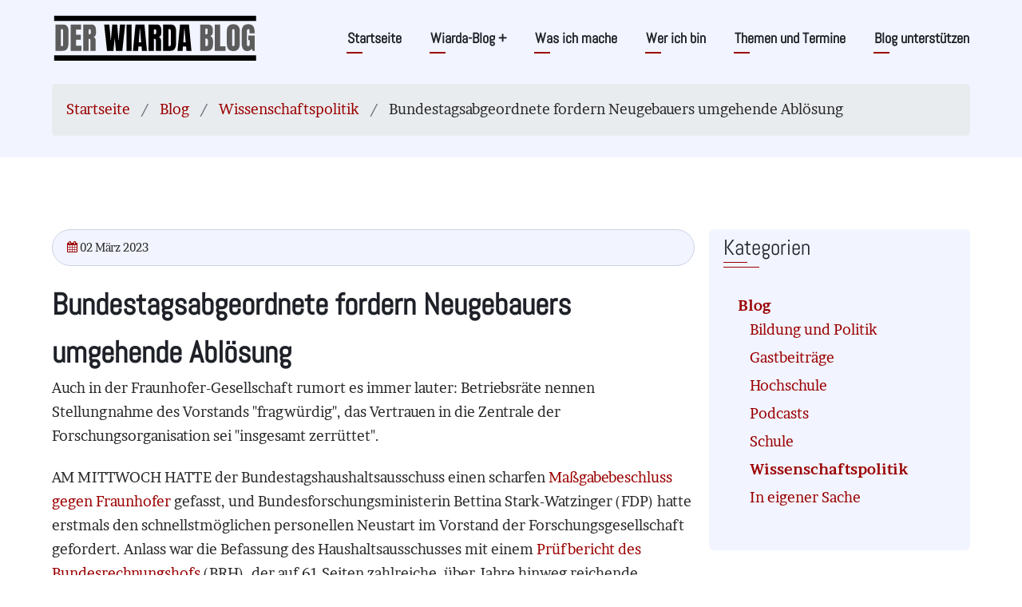

--- FILE ---
content_type: text/html; charset=UTF-8
request_url: https://www.jmwiarda.de/https-www.jmwiarda.de-2023-03-02-bundestagsabgeordnete-fordern-neugebauers-umgehende-abloesung/
body_size: 21085
content:

<!DOCTYPE html>
<html lang="de" dir="ltr" prefix="og: https://ogp.me/ns#">
  <head>
    <meta charset="utf-8" />
<meta name="description" content="Bundestagsabgeordnete fordern Neugebauers umgehende Ablösung" />
<link rel="canonical" href="https://www.jmwiarda.de/https-www.jmwiarda.de-2023-03-02-bundestagsabgeordnete-fordern-neugebauers-umgehende-abloesung" />
<meta name="twitter:card" content="summary_large_image" />
<meta name="twitter:image:alt" content="allgemeines Artikelbild - Der Wiarda Blog" />
<meta name="twitter:image" content="https://www.jmwiarda.de/sites/default/files/2025-01/default_blogpost_img.png" />
<meta name="Generator" content="Drupal 10 (https://www.drupal.org)" />
<meta name="MobileOptimized" content="width" />
<meta name="HandheldFriendly" content="true" />
<meta name="viewport" content="width=device-width, initial-scale=1.0" />

    <title>Bundestagsabgeordnete fordern Neugebauers umgehende Ablösung</title>
    <link rel="stylesheet" media="all" href="/sites/default/files/css/css_hQTgbTIaXRaDML-S29yHyqoyKyiyzm1fqE1cWgiOcVc.css?delta=0&amp;language=de&amp;theme=wiardablog&amp;include=[base64]" />
<link rel="stylesheet" media="all" href="/sites/default/files/css/css_7LtPU7ehQqlYpPNnfaw1s8HvgQWSh4B2snXsh30L-w0.css?delta=1&amp;language=de&amp;theme=wiardablog&amp;include=[base64]" />

    <script src="/libraries/klaro/dist/klaro-no-translations-no-css.js?t9j8p2" defer id="klaro-js"></script>

    <!-- favicon start-->
    <link rel="apple-touch-icon" sizes="57x57" href="/themes/wiardablog/images/favicon/apple-icon-57x57.png">
    <link rel="apple-touch-icon" sizes="60x60" href="/themes/wiardablog/images/favicon/apple-icon-60x60.png">
    <link rel="apple-touch-icon" sizes="72x72" href="/themes/wiardablog/images/favicon/apple-icon-72x72.png">
    <link rel="apple-touch-icon" sizes="76x76" href="/themes/wiardablog/images/favicon/apple-icon-76x76.png">
    <link rel="apple-touch-icon" sizes="114x114" href="/themes/wiardablog/images/favicon/apple-icon-114x114.png">
    <link rel="apple-touch-icon" sizes="120x120" href="/themes/wiardablog/images/favicon/apple-icon-120x120.png">
    <link rel="apple-touch-icon" sizes="144x144" href="/themes/wiardablog/images/favicon/apple-icon-144x144.png">
    <link rel="apple-touch-icon" sizes="152x152" href="/themes/wiardablog/images/favicon/apple-icon-152x152.png">
    <link rel="apple-touch-icon" sizes="180x180" href="/themes/wiardablog/images/favicon/apple-icon-180x180.png">
    <link rel="icon" type="image/png" sizes="192x192"  href="/themes/wiardablog/images/favicon/android-icon-192x192.png">
    <link rel="icon" type="image/png" sizes="32x32" href="/themes/wiardablog/images/favicon/favicon-32x32.png">
    <link rel="icon" type="image/png" sizes="96x96" href="/themes/wiardablog/images/favicon/favicon-96x96.png">
    <link rel="icon" type="image/png" sizes="16x16" href="/themes/wiardablog/images/favicon/favicon-16x16.png">
    <link rel="manifest" href="/themes/wiardablog/images/favicon/manifest.json">
    <meta name="msapplication-TileColor" content="#ffffff">
    <meta name="msapplication-TileImage" content="/themes/wiardablog/images/favicon/ms-icon-144x144.png">
    <meta name="theme-color" content="#ffffff">
    <meta name="robots" content="index, follow, archive"/>
    <meta name="google-site-verification" content="8_GTi7Fh0iHB7HY0MfSm6mQlxorhU13u3j5d54_pbX0"/>
    <!-- favicon /end -->
<!-- Copyright (c) 2000-2025 etracker GmbH. All rights reserved. No reproduction, publication or modification allowed without permission. -->
<!-- etracker code 6.0 -->
<script type="text/javascript">
// var et_pagename = "";
// var et_areas = "";
var et_proxy_redirect = "\/\/zahlenbitte.jmwiarda.de";
</script>
<script id="_etLoader" type="text/javascript" charset="UTF-8" data-block-cookies="true" data-secure-code="Osxjgg" src="//zahlenbitte.jmwiarda.de/code/e.js" async></script>
<!-- etracker code 6.0 end -->

  </head>
  <body class="site-page path-node page-type-blogpost one-sidebar sidebar-right user-guest">

        <a href="#main-content" class="visually-hidden focusable">
      Direkt zum Inhalt
    </a>
    
      <div class="dialog-off-canvas-main-canvas" data-off-canvas-main-canvas>
    <header class="header-top header">
  <div class="container">
  <div class="header-main">
          <div class="site-brand">
          <div class="block-region region-site-branding">
    <div id="block-wiardablog-branding" class="block">
  
    
  <div class="block-content">
  <div class="site-branding">
  		<div class="site-logo">
         <a href="/" title="Startseite" rel="home">
            <img src="/themes/wiardablog/images/logo.svg" alt="Startseite" />
         </a>
	 </div>
     </div>
  </div>
</div> <!--/.block-content -->

  </div>

      </div> <!--/.site-branding -->
              <div class="header-main-right">
                  <div class="mobile-menu"><i class="icon-menu"></i></div>           <div class="primary-menu-wrapper">
            <div class="menu-wrap">
              <div class="close-mobile-menu">x</div>
                <div class="block-region region-primary-menu">
    <nav role="navigation" aria-labelledby="block-wiardablog-main-menu-menu" id="block-wiardablog-main-menu" class="block block-menu">
            
  <h2 class="visually-hidden block-title" id="block-wiardablog-main-menu-menu">Hauptnavigation</h2>
  

        
              <ul class="main-menu">
                            <li class="main-menu-item">
        <a href="/home" data-drupal-link-system-path="node/2002">Startseite</a>
                  </li>
                        <li  class="main-menu-item expanded">
        <a href="/blog">Wiarda-Blog <span class="dropdown-arrow">+</span></a>
                                  <ul class="submenu">
                            <li class="main-menu-item">
        <a href="/blog/Bildung-und-Politik" data-drupal-link-system-path="node/5209">Bildung und Politik</a>
                  </li>
                        <li class="main-menu-item">
        <a href="/blog/Gastbeitraege" data-drupal-link-system-path="node/5210">Gastbeiträge</a>
                  </li>
                        <li class="main-menu-item">
        <a href="/blog/Hochschule" data-drupal-link-system-path="node/5211">Hochschule</a>
                  </li>
                        <li class="main-menu-item">
        <a href="/blog/Podcasts" data-drupal-link-system-path="node/5212">Podcasts</a>
                  </li>
                        <li class="main-menu-item">
        <a href="/blog/Schule" data-drupal-link-system-path="node/5213">Schule</a>
                  </li>
                        <li class="main-menu-item">
        <a href="/blog/Wissenschaftspolitik" data-drupal-link-system-path="node/5215">Wissenschaftspolitik</a>
                  </li>
                        <li class="main-menu-item">
        <a href="/blog/In-eigener-Sache" data-drupal-link-system-path="node/5208">In eigener Sache</a>
                  </li>
        </ul>
  
            </li>
                        <li class="main-menu-item">
        <a href="/was-ich-mache" data-drupal-link-system-path="node/5218">Was ich mache</a>
                  </li>
                        <li class="main-menu-item">
        <a href="/wer-ich-bin" data-drupal-link-system-path="node/5217">Wer ich bin</a>
                  </li>
                        <li class="main-menu-item">
        <a href="/themen-und-termine" data-drupal-link-system-path="node/5301">Themen und Termine</a>
                  </li>
                        <li class="main-menu-item">
        <a href="/blog/2025/09/24/bitte-unterstuetzen-sie-jetzt-den-wiarda-blog" data-drupal-link-system-path="node/2839">Blog unterstützen</a>
                  </li>
        </ul>
  


  </nav>

  </div>

            </div> <!-- /.menu-wrap -->
          </div> <!-- /.primary-menu-wrapper -->
                              </div> <!-- /.header-right -->
      </div><!-- /header-main -->
  </div><!-- /container -->
</header>
  <header class="header">
  <section id="page-header">
    <div class="container">
      <div class="page-header">
          <div class="block-region region-page-header">
    <div id="block-wiardablog-breadcrumbs" class="block">
  
    
  <div class="block-content">
        <nav class="breadcrumb clear" role="navigation" aria-labelledby="system-breadcrumb">
    <ol class="breadcrumb-items">
          <li class="breadcrumb-item">
                  <a href="/">Startseite</a>
              </li>
          <li class="breadcrumb-item">
                  <a href="/blog">Blog</a>
              </li>
          <li class="breadcrumb-item">
                  <a href="/blog/Wissenschaftspolitik">Wissenschaftspolitik</a>
              </li>
          <li class="breadcrumb-item">
                  Bundestagsabgeordnete fordern Neugebauers umgehende Ablösung
              </li>
        </ol>
  </nav>

    </div>
</div> <!--/.block-content -->

  </div>

      </div>
    </div><!-- /.container -->
  </section>
</header>
<!-- Start: highlighted -->
	<div class="highlighted block-section clear">
		<aside class="container clear" role="complementary">
			  <div class="block-region region-highlighted">
    <div data-drupal-messages-fallback class="hidden"></div>

  </div>

		</aside>
	</div>
<!-- End: highlighted -->
<div id="main-wrapper" class="main-wrapper">
  <div class="container">
  <div class="main-container">
    <main id="main" class="page-content">
      <a id="main-content" tabindex="-1"></a>            <div class="node-content">
          <div class="block-region region-content">
    <div id="block-wiardablog-content" class="block">
  
    
  <div class="block-content">
      <article class="node node-promoted node-view-mode-full">

  

  <header class="node-header">
        <div class="node-submitted-details">
                                    
      <div><i class="icon-calendar"></i> 02 März 2023</div>            
    </div>
  </header>
  <div class="node-content">
              
            <div class="field field--name-field-simple-content-html field--type-text-long field--label-hidden field-item"><h1 class="main-title">Bundestagsabgeordnete fordern Neugebauers umgehende Ablösung</h1>
<p class="intro-text">Auch in der Fraunhofer-Gesellschaft rumort es immer lauter: Betriebsräte nennen Stellungnahme des Vorstands "fragwürdig", das Vertrauen in die Zentrale der Forschungsorganisation sei "insgesamt zerrüttet".</p>


<p>AM MITTWOCH HATTE der Bundestagshaushaltsausschuss einen scharfen <a href="/2023/03/01/fraunhofer-haushaltsausschuss-setzt-bmbf-unter-druck-und-die-ministerin-fordert-personellen-neustart-im-vorstand/" target="_self" title="https://www.jmwiarda.de/2023/03/01/fraunhofer-haushaltsausschuss-setzt-bmbf-unter-druck-und-die-ministerin-fordert-personellen-neustart-im-vorstand/" class="internal_link">Maßgabebeschluss gegen Fraunhofer</a> gefasst, und Bundesforschungsministerin Bettina Stark-Watzinger (FDP) hatte erstmals den schnellstmöglichen personellen Neustart im Vorstand der Forschungsgesellschaft gefordert. Anlass war die Befassung des Haushaltsausschusses mit einem <a href="/2023/02/08/was-macht-die-politik/" target="_self" title="https://www.jmwiarda.de/2023/02/08/was-macht-die-politik/" class="internal_link">Prüfbericht des Bundesrechnungshofs</a> (BRH), der auf 61 Seiten zahlreiche, über Jahre hinweg reichende Verstöße des Fraunhofer-Vorstandes bei der Verwendung von Spesen und Reisekosten aufgelistet hatte. Außerdem hatten die Prüfer dem BMBF vorgeworfen, ihn bei der Aufklärung der Affäre behindert zu haben.
</p>
<p>Am Tag danach verlangten erste Bundestagsabgeordnete der Ampel-Koalition explizit die umgehende Ablösung von Reimund Neugebauer. So sagte der grüne Bundestagsabgeordnete und Haushaltspolitiker Bruno Hönel auf Anfrage, er begrüße Stark-Watzingers Äußerung. "Es wäre folgerichtig, wenn Fraunhofer-Präsident Neugebauer seinen für September geplanten Amtsverzicht vorzieht und so den Weg für eine Neuaufstellung und Neuausrichtung des Vorstandes schnellstmöglich freimacht." Nur so könnten die notwendigen Verbesserungen bei Governance und Compliance im Vorstandsbereich der Fraunhofer-Gesellschaft ohne Vorbehalte angegangen werden. </p>
<p>SPD-Wissenschaftspolitiker Oliver Kaczmarek sagte, es sei wichtig, dass sich die Gremien der Fraunhofer-Gesellschaft den vom Bundesrechnungshof aufgezeigten Compliance-Fehlern selbstkritisch stellten – "und dabei auch einen Neuanfang im Präsidium der Fraunhofer-Gesellschaft starten, damit die wichtige Arbeit der Forscherinnen und Forscher wieder im Vordergrund steht und nicht die Fehler der Spitze."
</p>
<p>Auch aus der Bundestagsopposition wurden am Donnerstag Rufe nach Neugebauers schnellstmöglichen Rückzug laut. Die linke Wissenschaftspolitikerin Petra Sitte sagte, wenn Neugebauer nicht selbst umgehend seinen Platz räume, "dann fordere ich das BMBF auf, diese Ablösung mit Nachdruck voranzutreiben. Das Ansehen der Fraunhofer-Gesellschaft habe ohnehin bereits Schaden genommen, "und dieser muss begrenzt werden".
</p>
<p><br> </p>
<h2 class="subheadline">Fraunhofer: "Eine sehr erfolgreiche Amtszeit" Neugebauers</h2>

<p>Neugebauer ließ heute die Anfrage, ob er nun kurzfristig zurücktreten werde, unbeantwortet. An seiner Stelle antwortete die Fraunhofer-Pressestelle: "Prof. Neugebauer blickt auf eine sehr erfolgreiche Amtszeit als Präsident der Fraunhofer-Gesellschaft zurück." Es folgte der Verweis, zu Neugebauers "bereits angekündigtem regulären Amtszeitende im September 2023 haben wir in der Vergangenheit bereits entsprechende Informationen bereitgestellt."
</p>
<p>Tatsächlich hatte Neugebauer <a href="/2022/10/14/reimund-neugebauer-kuendigt-vorzeitigen-rueckzug-an/" target="_self" title="https://www.jmwiarda.de/2022/10/14/reimund-neugebauer-kündigt-vorzeitigen-rückzug-an/" class="internal_link">im Oktober 2022 angekündigt</a>, seinen Rückzug ein Jahr vorzuziehen, auf eben jenen September 2023, angeblich aus freier Entscheidung heraus. Allerdings war unmittelbar vorher bekannt geworden, dass er, vorgestellt als Fraunhofer-Präsident, in dem Imagefilm eines Unternehmens aufgetreten war, an dem er zum Zeitpunkt der Veröffentlichung des Videos Anteile besaß – was jedoch darin nicht thematisiert wurde. </p>
<p>Nur scheint inzwischen nicht nur für Ministerin Stark-Watzinger kaum noch vorstellbar, dass Neugebauer noch so lange im Amt bleiben kann. Auch fraunhoferintern wächst der Druck auf den umstrittenen Präsidenten immer weiter, weil der Frust über das mutmaßliche Fehlverhalten des Vorstands so groß ist.
</p>
<h2 class="subheadline expanded">Betriebsrat: Das Vertrauen in die Zentrale ist "insgesamt zerrüttet"</h2>
<p>Der Betriebsrat der Münchner Fraunhofer-Zentrale erklärte sich am Dienstag in einem Schreiben an den Fraunhofer-Vorstand solidarisch mit dem Brandbrief, den der Betriebsrat des Fraunhofer-Instituts FOKUS schon Mitte Februar an den Vorstand versandt hatte. Darin hieß es, die Innenwirkung der Vorwürfe gegen den Vorstand und dessen Antwort darauf seien katastrophal: "Wir haben noch niemanden gefunden, der mit Ihrer Antwort zufrieden gewesen wäre, dafür viele, die sich fragen, warum sie sich jahrelang an die Regeln der Fraunhofer-Gesellschaft gehalten haben, wenn diese Regeln offenbar nicht für alle bei Fraunhofer gelten." Und weiter: "Wir sind die Forschungsgesellschaft für exzellente Forschung, und unser Vorstand sich nicht zu schade, bei Hotel- und Bewirtungsregeln Vorteil für sich zu ziehen oder den Dienstwagen für Privatfahrten zu nutzen?" Dies führe dazu, dass das Vertrauen in die Zentrale "insgesamt zerrüttet" sei.
</p>
<p>Der FOKUS-Betriebsrat forderte, "wenigstens jetzt eine intern und extern besetzte Kommission einzurichten, die alle Vorwürfe sauber aufarbeitet und die Ergebnisse der Aufarbeitung intern und extern kommuniziert und Konsequenzen aufzeigt." Eine zweite Kommission solle die Einführung SAP-Einführung bei Fraunhofer untersuchen, die vom Betriebsrat als "Debakel" bezeichnet wird. </p>
<p>Diesen Forderungen schloss sich der Betriebsrat der Münchner Zentrale am Dienstag in seinem eigenen Brief an den Fraunhofer-Vorstand an: Dass das Vertrauen der Institute gegenüber der Zentrale insgesamt erschüttert sei, sei eine "weitere negative Folge des Verhaltens einzelner Vorstandsmitglieder." Die interne sowie die externe Stellungnahme des Vorstands zum BRH-Prüfbericht sei "fragwürdig, abstrakt, ausweichend, wenn nicht sogar peinlich."
</p>
<p>In einem einseitigen Brief an die Fraunhofer-Mitarbeiter hatte der Vorstand den BRH-Bericht unter anderem so kommentiert: "Entstandene Missverständnisse zwischen Fraunhofer und dem Bundesministerium für Bildung und Forschung BMBF können beseitigt und die solide und über Jahrzehnte gewachsene Basis der Zusammenarbeit kann weiter gefestigt werden. Der Bericht des BRH bildet unsere getätigten Stellungnahmen allerdings nur punktuell ab."
</p>
<h2 class="subheadline expanded">Große Einigkeit: Mit dem Austausch des Vorstands ist es nicht getan</h2>
<p>Auf Anfrage hatte die Fraunhofer-Gesellschaft darüber hinaus am 7. Februar mitgeteilt: "Wir möchten betonen, dass Vorstand und Beschäftigte jederzeit in der Überzeugung der Regelkonformität ihres Tuns handelten." Die im BRH-Bericht genannten Vorwürfe systematischer Verstöße gegen interne und externe Vorgaben oder einer mangelnden Governance könne man nicht teilen und halten diese "in ihrer Pauschalität für nicht gerechtfertigt".
</p>
<p>Auch ihre Reaktion auf den jetzt erfolgten Beschluss des Haushaltsausschusses beschränkte die Fraunhofer-Pressestelle wiederum auf wenige Absätze. "Zu der Thematik des BRH-Prüfberichts und artverwandter Themen haben wir in der Vergangenheit ebenso ausführlich auch Ihnen gegenüber Stellung bezogen", teilte sie am Donnerstag weiter mit. "Wir nehmen den Beschluss des Haushaltsausschusses zur Kenntnis und werden die Ableitungen und Auswirkungen für die Fraunhofer-Gesellschaft nun entsprechend analysieren und bewerten. Mit Blick auf das gestrige Statement des BMBF zu Fraunhofer und dem BRH-Bericht verweisen wir auf den Fraunhofer-Senat als zuständiges Gremium."
</p>
<p>Dessen neue Vorsitzende Hildegard Müller ich in derselben Anfrage bereits um Stellungnahme gebeten hatte – doch sah sich die Fraunhofer-Zentrale nicht in der Lage, diese weiterzuleiten, und schickte in sein Antwort am Donnerstagnachmittag lediglich die Adresse eines Mailpostfachs mit. </p>
<p>Entsprechend betonen alle politischen Stimmen denn auch, dass es mit dem Austausch der Person an der Spitze offenbar nicht getan sei bei Fraunhofer. Der Grüne Bruno Hönel sagte, Neugebauers Ablösung reiche nicht, um die strukturellen Mängel bei interner und externer Revision der Fraunhofer-Gesellschaft abzustellen. "Der im Haushaltsausschuss auf Ampel-Initiative verabschiedete Maßgabebeschluss untermauert, dass es auch einer Verbesserung der Kontrollmechanismen des BMBF im Hinblick auf den sachgemäßen Einsatz öffentlicher Zuwendungen bedarf. Hier steht die Ministerin nun in der Pflicht." Die Linke Petra Sitte sagte: Die dahinterstehende 'Kultur', die persönliche Überhöhung der Verantwortlichen, geändert werden." Es könne künftig nicht nur um wissenschaftliche Kompetenzen gehen, sondern beispielsweise auch Leitungskompetenzen."
</p>
<p>Die SPD-Politikerin Wiebke Esdar betonte, der Findungsprozess für Neugebauers Nachfolge laufe ja bereits. "Wir brauchen an der Stelle eine Persönlichkeit, die es schafft einen Kulturwandel herbeizuführen. Sie muss sicher stellen, dass es kein System mehr gibt, in dem Missbrauch gedeckt, geduldet oder gar unterstützt wird. Ich wünsche mir, dass darauf der Fokus gelegt wird, weil uns das nach vorne bringt."
</p>
<p>Nachtrag am 03. März 2023, 13.30 Uhr
</p>
<h2 class="subheadline expanded">Fraunhofer-Senatsvorsitzende Müller äußert sich</h2>
<p>Hildegard Müller, seit Anfang des Jahres an der Spitze des Fraunhofer-Senats, äußert sich auf Anfrage zu den Forderungen nach einem schnellstmöglichen personellen Neustart im Vorstand der Forschungsgesellschaft – und gibt Forschungsministerin Bettina Stark-Watzinger (FDP) deutlich Contra: Der Senat nehme Stark-Watzingers Aussagen "in Bezug auf die Führungsspitze der Fraunhofer-Gesellschaft zur Kenntnis", sagt Müller, im Hauptjob Präsidentin des Verbandes der Automobilindustrie (VDA). "Ich verweise allerdings darauf, dass mögliche Entscheidungen in diesen Fragen Aufgabe des zuständigen Gremiums der Fraunhofer-Gesellschaft ist." Der Senat werde sich "natürlich" mit dem BRH-Bericht "intensiv befassen und die daraus resultierenden Handlungsbedarfe analysieren, festlegen und umsetzen".
</p>
<p>In ihrem Statement ging Müller weder auf die ihr gestellte Frage ein, ob dem Senat die Prüfberichte von Rechnungshof und BMBF überhaupt schon vorlägen. Auch die Frage, ob sie persönlich der Meinung sei, dass Reimund Neugebauer noch bis September das Amtes des Präsidenten fortführen sollte, ließ die Senatsvorsitzende unbeantwortet.
</p>
<p></p></div>
       
<img src="https://vg09.met.vgwort.de/na/7de4d9c3c5d5408cb637cd2a6cd9caa2" width="1" height="1" alt="">
<section id="node-comment">
      
    <h2 class="comments-title"><i class="icon-comments theme-color"></i> Kommentare</h2>
    
  
  

<article data-comment-user-id="0" id="comment-12153" class="js-comment single-comment">
        <header class="comment-user-picture">
      <article>
  </article>

      <mark class="hidden" data-comment-timestamp="1736593883"></mark>
    </header>
  
  <div class="single-comment-content-body">
          
      <h3 class="single-comment-title">#1 - <a href="/comment/12153#comment-12153" class="permalink" rel="bookmark" hreflang="de">Puh.. Das ist schon heftig, was ich über die internen…</a></h3>
      
    
    <div class="single-comment-meta">
      <span><span>Roman Held&nbsp;| </span> Fr., 03.03.2023 - 00:18</span>
          </div> <!-- /.single-comment-meta -->

    <div class="single-comment-content">
      
            <div class="field field--name-comment-body field--type-text-long field--label-hidden field-item">Puh.. Das ist schon heftig, was ich über die internen Forderungen einiger Fraunhofer Betriebsräte gegen den Vorstand von Fraunhofer heute lese. Gruselig, wie immer tiefer dieser Sumpf gegen
Neugebauer et al. wird. Warum jetzt erst? Weil die investigativen Journalisten recherchieren und berichten. Dadurch trauen sich immer mehr an die Öffentlichkeit, auch weil die Angst vor Repressalien
dadurch schwindet. Toll, dass ich in einem demokratischen Land lebe. Ich würde mir wünschen, dass Neugebauer bei Fraunhofer ein Einzelfall ist. Aber ist er es????</div>
      <ul class="links inline"><li><a href="/comment/reply/node/3737/field_comments_in_node_entity/12153">Antworten</a></li></ul>
    </div>
  </div> <!-- /.single-comment-content -->
</article>


<article data-comment-user-id="0" id="comment-12154" class="js-comment single-comment">
        <header class="comment-user-picture">
      <article>
  </article>

      <mark class="hidden" data-comment-timestamp="1736593883"></mark>
    </header>
  
  <div class="single-comment-content-body">
          
      <h3 class="single-comment-title">#2 - <a href="/comment/12154#comment-12154" class="permalink" rel="bookmark" hreflang="de">Ich kümmere mich um die das &quot;SAP-Debakel&quot;.Im Brief des…</a></h3>
      
    
    <div class="single-comment-meta">
      <span><span>Manfred Ronzheimer&nbsp;| </span> Fr., 03.03.2023 - 08:46</span>
          </div> <!-- /.single-comment-meta -->

    <div class="single-comment-content">
      
            <div class="field field--name-comment-body field--type-text-long field--label-hidden field-item">Ich kümmere mich um die das "SAP-Debakel".<br>
Im Brief des Betriebsrates heißt es dazu:<br>
"Hier wurde die komplexeste Softwareeinführung in der SAP-Geschichte durchgeführt – ohne saubere Planung, ohne Tests und ohne vernünftige Durchführung. Die Folgen waren absehbar: nicht
funktionierende Software, Verluste in den Instituten, Vertrauensverlust bei den Mitarbeitenden und Kunden von Fraunhofer. Genau diese Folgen sind eingetreten, nur noch viel schlimmer als befürchtet –
aus unserer Sicht ist nicht absehbar, ob die Software jemals wie gewünscht funktionieren wird.<br>
Auch hier muss eine Aufarbeitung der SAP-Einführung erfolgen, auch hier mit externer Beteiligung. Es kann nicht sein, dass ein Millionengrab geschaffen wird auf dem Rücken der Mitarbeitenden, ohne
dass herausgearbeitet wird, was schiefgelaufen ist, wie solche Fehler in Zukunft vermieden werden und welche Konsequenzen zu ziehen sind"<br>
Hier geht es um andere Beträge als bei den Hotelspesen.</div>
      <ul class="links inline"><li><a href="/comment/reply/node/3737/field_comments_in_node_entity/12154">Antworten</a></li></ul>
    </div>
  </div> <!-- /.single-comment-content -->
</article>


<article data-comment-user-id="0" id="comment-12157" class="js-comment single-comment">
        <header class="comment-user-picture">
      <article>
  </article>

      <mark class="hidden" data-comment-timestamp="1736593883"></mark>
    </header>
  
  <div class="single-comment-content-body">
          
      <h3 class="single-comment-title">#3 - <a href="/comment/12157#comment-12157" class="permalink" rel="bookmark" hreflang="de">@Manfred Ronzheimer:Lange hat Fraunhofer ja auf das eigene…</a></h3>
      
    
    <div class="single-comment-meta">
      <span><span>Roman Held&nbsp;| </span> Fr., 03.03.2023 - 12:25</span>
          </div> <!-- /.single-comment-meta -->

    <div class="single-comment-content">
      
            <div class="field field--name-comment-body field--type-text-long field--label-hidden field-item">@Manfred Ronzheimer:<br>
Lange hat Fraunhofer ja auf das eigene SIGMA gesetzt, was einigermaßen gut funktionierte aber aus diversen Gründen abgelöst werden sollte/musste. SAP ist ein Desaster auf allen Ebenen in den
Instituten und führt mittlerweile zu Dauerfrust bei den Mitarbeitenden und den armen Controller*innen. Und die Probleme mit SAP sind noch lange nicht gelöst. Die Kosten in den Verwaltungen und für
wissenschaftliches Personal dafür laufen aus dem Ruder. Neugebauer et al. treffen auch in diesem Fall eine große Mitschuld, da u.a. keine adäquaten Managementstrukturen zur Implementierung von SAP an
den Instituten geschaffen wurde. Alle 80 FHIs waren und sind mehr oder weniger auf sich allein gestellt, was den Wechsel von SIGMA zu SAP angeht. Einkäufer*innen verzweifeln schier an den Prozessen
und müssen sich eigenständig Lösungen suchen. Jedes Institut für sich! Stümperhaft und ohne funktionierendes Gesamtkonzept in einer Corporate Identity Organisation. Es gibt jede Menge zu tun, um die
Fraunhofer Gesellschaft wieder auf Spur zu bringen. Da steht noch einiges bevor.</div>
      <ul class="links inline"><li><a href="/comment/reply/node/3737/field_comments_in_node_entity/12157">Antworten</a></li></ul>
    </div>
  </div> <!-- /.single-comment-content -->
</article>


<article data-comment-user-id="0" id="comment-12158" class="js-comment single-comment">
        <header class="comment-user-picture">
      <article>
  </article>

      <mark class="hidden" data-comment-timestamp="1736593883"></mark>
    </header>
  
  <div class="single-comment-content-body">
          
      <h3 class="single-comment-title">#4 - <a href="/comment/12158#comment-12158" class="permalink" rel="bookmark" hreflang="de">@Roman HeldDanke für die SAP-Konkretisierung. Aus der…</a></h3>
      
    
    <div class="single-comment-meta">
      <span><span>Manfred Ronzheimer&nbsp;| </span> Fr., 03.03.2023 - 14:44</span>
          </div> <!-- /.single-comment-meta -->

    <div class="single-comment-content">
      
            <div class="field field--name-comment-body field--type-text-long field--label-hidden field-item">@Roman Held<br>
Danke für die SAP-Konkretisierung. Aus der Münchener Zentrale erreichen mich lediglich Beschwichtigungen: "Insgesamt schreitet die SAP-Implementierung trotz aller Schwierigkeiten und Belastungen
kontinuierlich und erfolgversprechend voran".<br>
Bitte geben Sie meine Adresse ronzheimer@t-online.de an andere Institute weiter. Ich bin an konkreten Problembeschreibungen interessiert, sowie Lösungsansätzen, wenn es sie geben sollte.</div>
      <ul class="links inline"><li><a href="/comment/reply/node/3737/field_comments_in_node_entity/12158">Antworten</a></li></ul>
    </div>
  </div> <!-- /.single-comment-content -->
</article>


<article data-comment-user-id="0" id="comment-12161" class="js-comment single-comment">
        <header class="comment-user-picture">
      <article>
  </article>

      <mark class="hidden" data-comment-timestamp="1736593883"></mark>
    </header>
  
  <div class="single-comment-content-body">
          
      <h3 class="single-comment-title">#5 - <a href="/comment/12161#comment-12161" class="permalink" rel="bookmark" hreflang="de">Zum Nachtrag vom 03.03 von Frau Müller ist festzustellen,…</a></h3>
      
    
    <div class="single-comment-meta">
      <span><span>Roman Held&nbsp;| </span> Sa., 04.03.2023 - 00:26</span>
          </div> <!-- /.single-comment-meta -->

    <div class="single-comment-content">
      
            <div class="field field--name-comment-body field--type-text-long field--label-hidden field-item">Zum Nachtrag vom 03.03 von Frau Müller ist festzustellen, dass der Senat über Monate / Jahre geschwiegen hat und insofern versagt hat. Auch dieses Organ bei Fraunhofer muss dringend erneuert werden.
Der Senat ist in der Hand des Vorstands und kein unabhängiges Kontrollgremium. Der Senat hat oft nur abgenickt, was ihm vorgesetzt wurde.</div>
      <ul class="links inline"><li><a href="/comment/reply/node/3737/field_comments_in_node_entity/12161">Antworten</a></li></ul>
    </div>
  </div> <!-- /.single-comment-content -->
</article>


<article data-comment-user-id="0" id="comment-12162" class="js-comment single-comment">
        <header class="comment-user-picture">
      <article>
  </article>

      <mark class="hidden" data-comment-timestamp="1736593883"></mark>
    </header>
  
  <div class="single-comment-content-body">
          
      <h3 class="single-comment-title">#6 - <a href="/comment/12162#comment-12162" class="permalink" rel="bookmark" hreflang="de">Neugebauer und alte Mitarbeiter sollten entlassen werden…</a></h3>
      
    
    <div class="single-comment-meta">
      <span><span>Wissenschaftler&nbsp;| </span> Sa., 04.03.2023 - 02:08</span>
          </div> <!-- /.single-comment-meta -->

    <div class="single-comment-content">
      
            <div class="field field--name-comment-body field--type-text-long field--label-hidden field-item">Neugebauer und alte Mitarbeiter sollten entlassen werden und den Schaden selbst bezahlen.<br>
Stark-Watzinger sollte ebenfalls entlassen werden. Es kann nicht angehen, dass Prüfer durch das BMBF behindert werden. Stark-Watzinger versucht hier nun, sich unter fragwürdign Umständen zu
retten.<br>
Die ganze Geschichte zeigt nur, wie schlecht mit Wissenschaftlern umgegangen wird, d.h. Übernachtungspauschle etc. Wer maechtig genug ist, bricht erstmal Regeln. Machtmissbrauch in der
Wissenschaft.<br>
Erinnert mich an die Farm der Tiere, wo einige gleicher als andere waren.</div>
      <ul class="links inline"><li><a href="/comment/reply/node/3737/field_comments_in_node_entity/12162">Antworten</a></li></ul>
    </div>
  </div> <!-- /.single-comment-content -->
</article>


<article data-comment-user-id="0" id="comment-12184" class="js-comment single-comment">
        <header class="comment-user-picture">
      <article>
  </article>

      <mark class="hidden" data-comment-timestamp="1736593902"></mark>
    </header>
  
  <div class="single-comment-content-body">
          
      <h3 class="single-comment-title">#7 - <a href="/comment/12184#comment-12184" class="permalink" rel="bookmark" hreflang="de">Das steht Herr Neugebauer und seine Folgschaft locker…</a></h3>
      
    
    <div class="single-comment-meta">
      <span><span>Brigitte Abert&nbsp;| </span> Mi., 08.03.2023 - 00:11</span>
          </div> <!-- /.single-comment-meta -->

    <div class="single-comment-content">
      
            <div class="field field--name-comment-body field--type-text-long field--label-hidden field-item">Das steht Herr Neugebauer und seine Folgschaft locker durch. Wird nichts weiter passieren. Das mediale Interesse an dieser Story ist zu gering. Focus+Spiegel Artikel usw. verpuffen vollkommen.
Aussitzen weiter angesagt.</div>
      <ul class="links inline"><li><a href="/comment/reply/node/3737/field_comments_in_node_entity/12184">Antworten</a></li></ul>
    </div>
  </div> <!-- /.single-comment-content -->
</article>


<article data-comment-user-id="0" id="comment-12187" class="js-comment single-comment">
        <header class="comment-user-picture">
      <article>
  </article>

      <mark class="hidden" data-comment-timestamp="1736593902"></mark>
    </header>
  
  <div class="single-comment-content-body">
          
      <h3 class="single-comment-title">#8 - <a href="/comment/12187#comment-12187" class="permalink" rel="bookmark" hreflang="de">Die Losung lautet: Kein Wiarda-Blog ohne Neugebauer.…</a></h3>
      
    
    <div class="single-comment-meta">
      <span><span>Felix&nbsp;| </span> Mi., 08.03.2023 - 11:58</span>
          </div> <!-- /.single-comment-meta -->

    <div class="single-comment-content">
      
            <div class="field field--name-comment-body field--type-text-long field--label-hidden field-item">Die Losung lautet: Kein Wiarda-Blog ohne Neugebauer. Insofern wird sein Rückzug den Journalismus bestimmt ärmer machen.</div>
      <ul class="links inline"><li><a href="/comment/reply/node/3737/field_comments_in_node_entity/12187">Antworten</a></li></ul>
    </div>
  </div> <!-- /.single-comment-content -->
</article>


<article data-comment-user-id="0" id="comment-12199" class="js-comment single-comment">
        <header class="comment-user-picture">
      <article>
  </article>

      <mark class="hidden" data-comment-timestamp="1736593903"></mark>
    </header>
  
  <div class="single-comment-content-body">
          
      <h3 class="single-comment-title">#9 - <a href="/comment/12199#comment-12199" class="permalink" rel="bookmark" hreflang="de">@Felix: Ich würde den Blog sehr gerne auch so lesen, noch…</a></h3>
      
    
    <div class="single-comment-meta">
      <span><span>Fraunhofer&nbsp;| </span> Do., 09.03.2023 - 12:00</span>
          </div> <!-- /.single-comment-meta -->

    <div class="single-comment-content">
      
            <div class="field field--name-comment-body field--type-text-long field--label-hidden field-item">@Felix: Ich würde den Blog sehr gerne auch so lesen, noch lieber ohne News zu Neugebauer.</div>
      <ul class="links inline"><li><a href="/comment/reply/node/3737/field_comments_in_node_entity/12199">Antworten</a></li></ul>
    </div>
  </div> <!-- /.single-comment-content -->
</article>



      <div class="comment-form-wrap">
      <h2 class="add-comment-title"><i class="icon-add_comment theme-color"></i> Neuen Kommentar hinzufügen</h2>
      <form class="comment-general-comment-form comment-form" data-drupal-selector="comment-form" action="/comment/reply/node/3737/field_comments_in_node_entity" method="post" id="comment-form" accept-charset="UTF-8">
  <div class="js-form-item form-item form-type-textfield js-form-type-textfield form-item-name js-form-item-name">
      <label for="edit-name">Ihr Name</label>
        <input data-drupal-default-value="Gast" data-drupal-selector="edit-name" type="text" id="edit-name" name="name" value="" size="30" maxlength="60" class="form-text" />

        </div>
<input data-drupal-selector="form-tixcfxxok-siq5e9ikhygi36rj-jk9-as2im4of6usi" type="hidden" name="form_build_id" value="form-tIxCFxXoK_siq5e9IkHYGi36RJ_jk9_AS2Im4of6usI" />
<input data-drupal-selector="edit-comment-general-comment-form" type="hidden" name="form_id" value="comment_general_comment_form" />
<div class="field--type-string field--name-subject field--widget-string-textfield js-form-wrapper form-wrapper" data-drupal-selector="edit-subject-wrapper" id="edit-subject-wrapper">      <div class="js-form-item form-item form-type-textfield js-form-type-textfield form-item-subject-0-value js-form-item-subject-0-value">
      <label for="edit-subject-0-value">Betreff</label>
        <input class="js-text-full text-full form-text" data-drupal-selector="edit-subject-0-value" type="text" id="edit-subject-0-value" name="subject[0][value]" value="" size="60" maxlength="64" placeholder="" />

        </div>

  </div>
<div class="field--type-text-long field--name-comment-body field--widget-text-textarea js-form-wrapper form-wrapper" data-drupal-selector="edit-comment-body-wrapper" id="edit-comment-body-wrapper">      <div class="js-text-format-wrapper js-form-item form-item">
  <div class="js-form-item form-item form-type-textarea js-form-type-textarea form-item-comment-body-0-value js-form-item-comment-body-0-value">
      <label for="edit-comment-body-0-value" class="js-form-required form-required">Comment</label>
        <div>
  <textarea class="js-text-full text-full form-textarea required" data-media-embed-host-entity-langcode="de" data-drupal-selector="edit-comment-body-0-value" id="edit-comment-body-0-value" name="comment_body[0][value]" rows="5" cols="60" placeholder="" required="required" aria-required="true"></textarea>
</div>

        </div>
<div class="js-filter-wrapper js-form-wrapper form-wrapper" data-drupal-selector="edit-comment-body-0-format" id="edit-comment-body-0-format"><div data-drupal-selector="edit-comment-body-0-format-help" id="edit-comment-body-0-format-help" class="js-form-wrapper form-wrapper"><a href="/filter/tips" target="_blank" data-drupal-selector="edit-comment-body-0-format-help-about" id="edit-comment-body-0-format-help-about">Hilfe zum Textformat</a></div>
<input data-editor-for="edit-comment-body-0-value" type="hidden" name="comment_body[0][format]" value="basic_html" />
<div class="js-filter-guidelines js-form-wrapper form-wrapper" data-drupal-selector="edit-comment-body-0-format-guidelines" id="edit-comment-body-0-format-guidelines"></div>
</div>

  </div>

  </div>
<div class="field--type-email field--name-field-commenter-email field--widget-email-default js-form-wrapper form-wrapper" data-drupal-selector="edit-field-commenter-email-wrapper" id="edit-field-commenter-email-wrapper">      <div class="js-form-item form-item form-type-email js-form-type-email form-item-field-commenter-email-0-value js-form-item-field-commenter-email-0-value">
      <label for="edit-field-commenter-email-0-value" class="js-form-required form-required">E-Mail</label>
        <input data-drupal-selector="edit-field-commenter-email-0-value" aria-describedby="edit-field-commenter-email-0-value--description" type="email" id="edit-field-commenter-email-0-value" name="field_commenter_email[0][value]" value="" size="60" maxlength="254" placeholder="" class="form-email required" required="required" aria-required="true" />

            <div id="edit-field-commenter-email-0-value--description" class="description">
      Ihr E-Mail Adresse (wird nicht veröffentlicht, aber für Rückfragen erforderlich)
    </div>
  </div>

  </div>


                    <fieldset  data-drupal-selector="edit-captcha" class="captcha captcha-type-challenge--image">
          <legend class="captcha__title js-form-required form-required">
            Ich bin kein Roboter
          </legend>
                  <div class="captcha__element">
            <input data-drupal-selector="edit-captcha-sid" type="hidden" name="captcha_sid" value="3478991" />
<input data-drupal-selector="edit-captcha-token" type="hidden" name="captcha_token" value="XVGVW_ccldSCTBXoXr2gOGUX4vvXUb8wIh8bMkdSH-E" />
<div class="captcha__image-wrapper js-form-wrapper form-wrapper" data-drupal-selector="edit-captcha-image-wrapper" id="edit-captcha-image-wrapper"><img data-drupal-selector="edit-captcha-image" src="/image-captcha-generate/3478991/1769534770" width="180" height="60" alt="Bild-CAPTCHA" title="Bild-CAPTCHA" loading="lazy" class="image-field" />

<div class="reload-captcha-wrapper" title="Neues CAPTCHA-Bild generieren">
    <a href="/image-captcha-refresh/comment_general_comment_form" class="reload-captcha">Neues Captcha erzeugen</a>
</div>
</div>
<div class="js-form-item form-item form-type-textfield js-form-type-textfield form-item-captcha-response js-form-item-captcha-response">
      <label for="edit-captcha-response" class="js-form-required form-required">Welche Zeichen sind in dem Bild zu sehen?</label>
        <input autocomplete="off" data-drupal-selector="edit-captcha-response" aria-describedby="edit-captcha-response--description" type="text" id="edit-captcha-response" name="captcha_response" value="" size="15" maxlength="128" class="form-text required" required="required" aria-required="true" />

            <div id="edit-captcha-response--description" class="description">
      Geben Sie die Zeichen ein, die im Bild gezeigt werden.
    </div>
  </div>

          </div>
                      <div class="captcha__description description">Diese Sicherheitsfrage überprüft, ob Sie ein menschlicher Besucher sind und verhindert automatisches Spamming.</div>
                          </fieldset>
            <div data-drupal-selector="edit-actions" class="form-actions js-form-wrapper form-wrapper" id="edit-actions"><input data-drupal-selector="edit-submit" type="submit" id="edit-submit" name="op" value="Speichern" class="button button--primary js-form-submit form-submit" />
<input data-drupal-selector="edit-preview" type="submit" id="edit-preview" name="op" value="Vorschau" class="button js-form-submit form-submit" />
</div>

</form>

  </div> <!--/.comment-form -->
  
</section>

      </div>
</article>

    </div>
</div> <!--/.block-content -->
<div id="block-wiardablog-blogpostsprevnextblocksamecategory" class="block">
  
    
  <div class="block-content">
      <div class="grid-container" style="padding: 0px;"><div class="grid-row no-gutter"><div class="col-md-6"><a href="/https-www.jmwiarda.de-2023-03-02-genug-energie-auch-fuer-die-forschung" class="pref_link" title="vorheriger Beitrag: Genug Energie auch für die Forschung">vorheriger Beitrag</a></div><div class="col-md-6" style="text-align: right;"><a href="/2023/03/06/fairrechnet" class="next_link" title="nächster Beitrag: FAIRrechnet">nächster Beitrag</a></div></div>
</div>
    </div>
</div> <!--/.block-content -->
<div id="block-wiardablog-blogposts-in-same-categoryblock" class="block">
  
    
  <div class="block-content">
      <div class="grid-container" style="padding: 0px;"><div class="grid-row"><div class="col-12"><div><hr><h4>Vorherige Beiträge in dieser Kategorie</h4><hr style="margin-bottom: 1.3em;">



<a href="/https-www.jmwiarda.de-2023-03-02-genug-energie-auch-fuer-die-forschung" class="miniTeaserLink" style="display: block;" title="Genug Energie auch für die Forschung">
    <div class="node-taxonomy-container">
    <ul class="taxonomy-terms">
          <li class="taxonomy-term">
   
            <div class="field field--name-field-media-image field--type-image field--label-hidden field-item">  <img loading="lazy" src="/sites/default/files/styles/mini_teaser_4_3/public/bildarchiv/Jahr-2023/genug-energie-auch-fuer-die-forschung-a2228-b0.jpg.png?itok=L2qY6Tkz" width="232" height="174" alt="Genug Energie auch für die Forschung" class="image-field" />


</div>
      
</li>
      </ul>
</div> <!--/.node-taxonomy-container -->

    <span><time datetime="2023-03-02T09:39:00+01:00" title="Donnerstag, 2. März 2023 - 09:39">Do., 02.03.2023 - 09:39</time>
</span>

    <h3 class="miniListing">Genug Energie auch für die Forschung</h3>
    
            <div class="field field--name-field-blogpost-teaser-html field--type-text-long field--label-hidden field-item"><p>Das BMBF bestätigt: Kommt es doch irgendwann zu einer Notlage, werden auch die Forschungsinstitute nicht vom Netz abgekoppelt – was nächsten Winter noch wichtig werden könnte.</p></div>
      
    <div style="clear:both;"></div>
</a>

<hr>



<a href="/2023/03/01/fraunhofer-haushaltsausschuss-setzt-bmbf-unter-druck-und-die-ministerin-fordert-personellen-neustart-im-vorstand" class="miniTeaserLink" style="display: block;" title="Fraunhofer: Haushaltsausschuss setzt BMBF unter Druck – und die Ministerin fordert personellen Neustart im Vorstand">
    <div class="node-taxonomy-container">
    <ul class="taxonomy-terms">
          <li class="taxonomy-term">
   
            <div class="field field--name-field-media-image field--type-image field--label-hidden field-item">  <img loading="lazy" src="/sites/default/files/styles/mini_teaser_4_3/public/bildarchiv/Jahr-2023/fraunhofer-haushaltsausschuss-setzt-bmbf-unter-druck---und-die-ministerin-fordert-personellen-neustart-im-vorstand-a2227-b1.jpg.png?itok=YRrxuj0n" width="232" height="174" alt="Artikelbild: Fraunhofer: Haushaltsausschuss setzt BMBF unter Druck – und die Ministerin fordert personellen Neustart im Vorstand" class="image-field" />


</div>
      
</li>
      </ul>
</div> <!--/.node-taxonomy-container -->

    <span><time datetime="2023-03-02T00:14:00+01:00" title="Donnerstag, 2. März 2023 - 00:14">Do., 02.03.2023 - 00:14</time>
</span>

    <h3 class="miniListing">Fraunhofer: Haushaltsausschuss setzt BMBF unter Druck – und die Ministerin fordert personellen Neustart im Vorstand</h3>
    
            <div class="field field--name-field-blogpost-teaser-html field--type-text-long field--label-hidden field-item"><p>Die Parlamentarier fassten am Mittwochabend einen weitreichenden Maßgabebeschluss. Steht Fraunhofer-Präsident Reimund Neugebauer jetzt vor der Ablösung?</p></div>
      
    <div style="clear:both;"></div>
</a>

<hr>



<a href="/2023/02/28/wann-kommt-der-entwurf" class="miniTeaserLink" style="display: block;" title="Wann kommt der Entwurf?">
    <div class="node-taxonomy-container">
    <ul class="taxonomy-terms">
          <li class="taxonomy-term">
   
            <div class="field field--name-field-media-image field--type-image field--label-hidden field-item">  <img loading="lazy" src="/sites/default/files/styles/mini_teaser_4_3/public/bildarchiv/Jahr-2023/wann-kommt-der-entwurf-a2209-b0.jpg.png?itok=kRzC2iJY" width="232" height="174" alt="Wann kommt der Entwurf?" class="image-field" />


</div>
      
</li>
      </ul>
</div> <!--/.node-taxonomy-container -->

    <span><time datetime="2023-02-28T17:53:00+01:00" title="Dienstag, 28. Februar 2023 - 17:53">Di., 28.02.2023 - 17:53</time>
</span>

    <h3 class="miniListing">Wann kommt der Entwurf?</h3>
    
            <div class="field field--name-field-blogpost-teaser-html field--type-text-long field--label-hidden field-item"><p>Das BMBF wollte in diesem Winter seinen Vorschlag zur Reform des Wissenschaftszeitvertragsgesetzes präsentieren. Klappt das noch? Die SPD-Bundestagsfraktion macht jetzt Druck mit einem eigenen Positionspapier – weitreichende Forderungen inklusive.</p></div>
      
    <div style="clear:both;"></div>
</a>

<hr>
</div>
<div><h4>Nachfolgende Beiträge in dieser Kategorie</h4><hr style="margin-bottom: 1.3em;">



<a href="/2023/03/06/fairrechnet" class="miniTeaserLink" style="display: block;" title="FAIRrechnet">
    <div class="node-taxonomy-container">
    <ul class="taxonomy-terms">
          <li class="taxonomy-term">
   
            <div class="field field--name-field-media-image field--type-image field--label-hidden field-item">  <img loading="lazy" src="/sites/default/files/styles/mini_teaser_4_3/public/bildarchiv/Jahr-2023/fairrechnet-a2231-b0.jpg.png?itok=L_01Bgtn" width="232" height="174" alt="FAIRrechnet" class="image-field" />


</div>
      
</li>
      </ul>
</div> <!--/.node-taxonomy-container -->

    <span><time datetime="2023-03-06T21:27:00+01:00" title="Montag, 6. März 2023 - 21:27">Mo., 06.03.2023 - 21:27</time>
</span>

    <h3 class="miniListing">FAIRrechnet</h3>
    
            <div class="field field--name-field-blogpost-teaser-html field--type-text-long field--label-hidden field-item"><p>Die Darmstädter Beschleunigeranlage startet noch später, wird noch teurer – und trotzdem zur Light-Version geschrumpft. Aber das BMBF will das Projekt durchziehen.</p></div>
      
    <div style="clear:both;"></div>
</a>

<hr>



<a href="/2023/03/08/der-weite-weg-zu-den-3-5-prozent" class="miniTeaserLink" style="display: block;" title="Der weite Weg zu den 3,5 Prozent">
    <div class="node-taxonomy-container">
    <ul class="taxonomy-terms">
          <li class="taxonomy-term">
   
            <div class="field field--name-field-media-image field--type-image field--label-hidden field-item">  <img loading="lazy" src="/sites/default/files/styles/mini_teaser_4_3/public/bildarchiv/Jahr-2023/der-weite-weg-zu-den-35-prozent-a2234-b1.png?h=6e25a37c&amp;itok=pj0zUmiK" width="232" height="174" alt="Artikelbild: Der weite Weg zu den 3,5 Prozent" class="image-field" />


</div>
      
</li>
      </ul>
</div> <!--/.node-taxonomy-container -->

    <span><time datetime="2023-03-08T11:05:25+01:00" title="Mittwoch, 8. März 2023 - 11:05">Mi., 08.03.2023 - 11:05</time>
</span>

    <h3 class="miniListing">Der weite Weg zu den 3,5 Prozent</h3>
    
            <div class="field field--name-field-blogpost-teaser-html field--type-text-long field--label-hidden field-item"><p>Deutschland investiert so viel wie nie in Forschung und Entwicklung. Kann das Ampel-Ziel, bis 2025 3,5 Prozent der Wirtschaftsleistung für F&amp;E auszugeben, erreicht werden?</p></div>
      
    <div style="clear:both;"></div>
</a>

<hr>



<a href="/2023/03/16/es-reicht" class="miniTeaserLink" style="display: block;" title="Es reicht">
    <div class="node-taxonomy-container">
    <ul class="taxonomy-terms">
          <li class="taxonomy-term">
   
            <div class="field field--name-field-media-image field--type-image field--label-hidden field-item">  <img loading="lazy" src="/sites/default/files/styles/mini_teaser_4_3/public/2025-01/default_blogpost_img.png?h=2f83cd36&amp;itok=KMcPBvvd" width="232" height="174" alt="allgemeines Artikelbild - Der Wiarda Blog" class="image-field" />


</div>
      
</li>
      </ul>
</div> <!--/.node-taxonomy-container -->

    <span><time datetime="2023-03-16T17:31:16+01:00" title="Donnerstag, 16. März 2023 - 17:31">Do., 16.03.2023 - 17:31</time>
</span>

    <h3 class="miniListing">Es reicht</h3>
    
            <div class="field field--name-field-blogpost-teaser-html field--type-text-long field--label-hidden field-item"><p>Die Bundesforschungsministern forderte die Ablösung von Fraunhofer-Präsident Neugebauer, Abgeordnete verschiedener Fraktionen ebenfalls. Zwei Wochen später ist der immer noch im Amt, trotzt Parlament und Regierung. Und der Senat der Forschungsgesellschaft befindet sich auf Tauchstation.</p></div>
      
    <div style="clear:both;"></div>
</a>

<hr>
</div>
</div></div>
</div>
    </div>
</div> <!--/.block-content -->


<!-- Modal content -->
<div id="callForSupportModal" class="modal">
  <div class="modal-content">
    <div class="modal-header grid-row no-gutters">
      <div class="col-9">
        <h2>
            <div class="field field--name-field-modal-title field--type-string field--label-hidden field-item">Bitte unterstützen Sie diesen Blog!</div>
      </h2>
      </div>
      <div class="col-3">
        <button class="close" id="modalCloseBtn">&times;</button>
      </div>
    </div>
    <div class="modal-body">
      
      <div>
              <div class="field-item">  <div class="paragraph paragraph--type--library-layout-container paragraph--view-mode--default">
          
      <div>
              <div class="field-item">


    <div class="paragraph paragraph--type--abschnitte paragraph--view-mode--default container-inner p-0">
               



  <div class="grid-row lo_header">
    <div class="col-sm-12 ">
      <div class="layout-content-region layout-content-region--header-row"></div>

    </div>
  </div>

  <div class="grid-row  row-eq-height">
    <div class="col-sm-12 col-md-6  ">
      <div class="layout-content-region layout-content-region--region-a">  <div class="paragraph paragraph--type--paratype-formatierter-text paragraph--view-mode--default">
          
            <div class="field field--name-field-para-content-html field--type-text-long field--label-hidden field-item"><p>Seit 2015 begleite ich mit diesem Blog wichtige Ereignisse in Bildung, Wissenschaft und Forschung. Ich biete Ihnen kritischen und zugleich konstruktiven Journalismus, Interviews, Kommentare und immer wieder exklusive Neuigkeiten. Alle Inhalte in meinem Blog sind und bleiben kostenfrei zugänglich. Doch ich bitte Sie: Wenn Sie häufiger Artikel von mir lesen, überlegen Sie doch, ob Sie meine Arbeit mit einer freiwilligen Zahlung unterstützen mögen. Sie entscheiden, wann und wieviel Sie zahlen. Wie ich auf die benötigte Summe komme? <a href="https://www.jmwiarda.de/https-www.jmwiarda.de-2025-03-04-in-eigener-sache-sind-6-000-euro-im-monat-zu-viel-fuer-diesen-blog">Lesen Sie hier...</a></p></div>
      
      </div>
</div>

    </div>
    <div class="col-sm-12 col-md-6  ">
      <div class="layout-content-region layout-content-region--region-b">  <div class="paragraph paragraph--type--admin-block paragraph--view-mode--default">
          
            <div class="field field--name-field-admin-block field--type-block-field field--label-hidden field-item"><div id="block-spendenbarometer" class="block">
  
    
  <div class="block-content">
      <div class="contextual-region block block-block-content"><div class="spendenbarometer">
<img id="spenden_static" src="/themes/wiardablog/images/spendenbarometer_static.svg">
<svg id="spenden_dynamic" class="spenden_overlay" width="1280" height="410" viewBox="0 0 1280 410" version="1.1" xmlns="http://www.w3.org/2000/svg" xmlns:xlink="http://www.w3.org/1999/xlink" xml:space="preserve" xmlns:serif="http://www.serif.com/" style="fill-rule:evenodd;clip-rule:evenodd;stroke-linejoin:round;stroke-miterlimit:1.41421;">
	<rect id="Monatsziel" x="54.304" y="41.548" width="0" height="58.452"/>
	<text id="Monatsbetrag" x="72.343px" y="84.771px"></text>
	<rect id="Jahresziel" x="54.304" y="221.548" width="0" height="58.452"/>
	<text id="Jahresbetrag" x="72.343px" y="264.771px"></text>
	<text id="Datum" x="111.866px" y="398.297px"></text></svg>
</div>
<script>
	document.monatsspenden = 3251;
	document.jahresspenden = 3251;
	document.spenden_update = "21.01.2026";
</script>
</div>

    </div>
</div> <!--/.block-content -->
</div>
      
      </div>
</div>

    </div>
  </div>


    
 

          </div>
  </div>
              <div class="field-item">


    <div class="paragraph paragraph--type--abschnitte paragraph--view-mode--default container-inner p-0">
               




  <div class="grid-row  row-eq-height">
    <div class="col-sm-12 col-md-6  ">
      <div class="layout-content-region layout-content-region--region-a">  <div class="paragraph paragraph--type--paratype-formatierter-text paragraph--view-mode--default">
          
            <div class="field field--name-field-para-content-html field--type-text-long field--label-hidden field-item"><p><a class="btn" href="https://buy.stripe.com/14keWM8JX9ke2cg4gh" target="_blank" title="monatlich spenden">Monatlich spenden</a></p></div>
      
      </div>
  <div class="paragraph paragraph--type--paratype-formatierter-text paragraph--view-mode--default">
          
            <div class="field field--name-field-para-content-html field--type-text-long field--label-hidden field-item"><p>Unterstützen Sie den Blog regelmäßig, den Spendenbetrag können Sie selbst in 2,50€ Schritten auswählen, indem Sie auf der linken Seite die Menge ändern (2 * 2,50€ = 5,00€ monatlich vorausgewählt).</p></div>
      
      </div>
</div>

    </div>
    <div class="col-sm-12 col-md-6  ">
      <div class="layout-content-region layout-content-region--region-b">  <div class="paragraph paragraph--type--paratype-formatierter-text paragraph--view-mode--default">
          
            <div class="field field--name-field-para-content-html field--type-text-long field--label-hidden field-item"><p><a class="btn" href="https://donate.stripe.com/4gwg0Q1hvfIC0486oo" target="_blank" title="einmalig spenden">Einmalig spenden</a></p></div>
      
      </div>
  <div class="paragraph paragraph--type--paratype-formatierter-text paragraph--view-mode--default">
          
            <div class="field field--name-field-para-content-html field--type-text-long field--label-hidden field-item"><p>Jede Spende hilft, hier können Sie mit einem beliebigen Betrag als einmalige Spende beitragen.</p></div>
      
      </div>
</div>

    </div>
  </div>


    
 

          </div>
  </div>
          </div>
  
      </div>
</div>
          </div>
  
    </div>
  </div>
</div>

  </div>

      </div>
                </main>
        <!-- Start: Right Sidebar -->
<aside id="sidebar-right" class="sidebar block-section" role="complementary">
     <div class="block-region region-sidebar-second">
    <div id="block-wiardablog-kategorien" class="block">
  
      <h2 class="block-title">Kategorien</h2>
    
  <div class="block-content">
      <div id="block-jmwiarda-blog-kategorien" class="contextual-region block block-block-content"><a href="/blog" class="categorie_parent_link"><strong>Blog</strong></a>
<a href="/blog/Bildung-und-Politik" class="block_categorie_link">Bildung und Politik</a>
<a href="/blog/Gastbeitraege" class="block_categorie_link">Gastbeiträge</a>
<a href="/blog/Hochschule" class="block_categorie_link">Hochschule</a>
<a href="/blog/Podcasts" class="block_categorie_link">Podcasts</a>
<a href="/blog/Schule" class="block_categorie_link">Schule</a>
<a href="/blog/Wissenschaftspolitik" class="block_categorie_link current_cat"><strong>Wissenschaftspolitik</strong></a>
<a href="/blog/In-eigener-Sache" class="block_categorie_link">In eigener Sache</a>
</div>

    </div>
</div> <!--/.block-content -->
<div id="block-wiardablog-customsearchinputblock" class="block">
  
      <h2 class="block-title">Suche / Archiv</h2>
    
  <div class="block-content">
      <div id="sidebar_search_container">
			<form action="/suche" method="post" id="search-block-form" accept-charset="UTF-8">
			<input type="hidden" name="suche_gesendet" value="1">
				<div class="input-group mb-2">
					<input title="Die Begriffe eingeben, nach denen gesucht werden soll." data-drupal-selector="edit-suchbegriffe" type="search" id="edit-suchbegriffe" name="suchbegriffe" type="text" class="form-control" aria-label="Suche" aria-describedby="button-addon2" placeholder="Archiv-Suche (2015 - heute)">
						<div class="input-group-append">
							<input data-drupal-selector="edit-submit" type="submit" id="edit-submit" value="Suche" class="button js-form-submit form-submit btn btn-primary" style="width:100%;">
						</div>
				</div>
			</form>
		</div>
    </div>
</div> <!--/.block-content -->
<div id="block-wiardablog-spendensidebar" class="block">
  
      <h2 class="block-title">Blog-Unterstützung</h2>
    
  <div class="block-content">
      
      <div>
              <div class="field-item">  <div class="paragraph paragraph--type--library-layout-container paragraph--view-mode--default">
          
      <div>
              <div class="field-item">


    <div class="paragraph paragraph--type--abschnitte paragraph--view-mode--default container-inner p-0">
               




  <div class="grid-row ">
    <div class="col-sm-12 ">
      <div class="layout-content-region layout-content-region--region-a">  <div class="paragraph paragraph--type--paratype-formatierter-text paragraph--view-mode--default">
          
            <div class="field field--name-field-para-content-html field--type-text-long field--label-hidden field-item"><p class="text-align-center"><a class="btn" style="width:100%;" href="https://buy.stripe.com/14keWM8JX9ke2cg4gh" target="_blank" title="monatlich spenden">Monatlich spenden</a></p><p>Unterstützen Sie den Blog regelmäßig, den Spendenbetrag können Sie selbst in 2,50€-Schritten auswählen, indem Sie auf der linken Seite die Menge ändern (2 * 2,50€ = 5,00€ monatlich vorausgewählt).</p><p class="text-align-center"><a class="btn" style="width:100%;" href="https://donate.stripe.com/4gwg0Q1hvfIC0486oo" target="_blank" title="einmalig spenden">Einmalig spenden</a></p><p>Jede Spende hilft, hier können Sie mit einem beliebigen Betrag als einmalige Unterstützung beitragen.</p></div>
      
      </div>
</div>

    </div>
  </div>


    
 

          </div>
  </div>
          </div>
  
      </div>
</div>
          </div>
  
    </div>
</div> <!--/.block-content -->
<div id="block-wiardablog-newslettersidebarhinweis" class="block">
  
      <h2 class="block-title">Wiarda-Blog Newsletter</h2>
    
  <div class="block-content">
      
      <div>
              <div class="field-item">  <div class="paragraph paragraph--type--library-layout-container paragraph--view-mode--default">
          
      <div>
              <div class="field-item">


    <div class="paragraph paragraph--type--abschnitte paragraph--view-mode--default container-inner p-0">
               




  <div class="grid-row ">
    <div class="col-sm-12 ">
      <div class="layout-content-region layout-content-region--region-a">  <div class="paragraph paragraph--type--paratype-formatierter-text paragraph--view-mode--default">
          
            <div class="field field--name-field-para-content-html field--type-text-long field--label-hidden field-item"><p class="text-align-center"><a class="btn" style="width:100%;" href="/newsletter" title="zum Newsletter anmelden">Jetzt anmelden</a></p></div>
      
      </div>
</div>

    </div>
  </div>


    
 

          </div>
  </div>
          </div>
  
      </div>
</div>
          </div>
  
    </div>
</div> <!--/.block-content -->
<div id="block-wiardablog-socialmediasidebar" class="block">
  
      <h2 class="block-title">Teilen</h2>
    
  <div class="block-content">
      <div id="block-jmwiarda-social-media" class="contextual-region block block-block-content"><a href="https://x.com/intent/post?text=Bundestagsabgeordnete fordern Neugebauers umgehende Ablösung&url=http%3A%2F%2Fwww.jmwiarda.de%2F%2Fhttps-www.jmwiarda.de-2023-03-02-bundestagsabgeordnete-fordern-neugebauers-umgehende-abloesung" class="sml sml_x sml_popup" data-window-name=X title="bei x teilen" target="_blank">bei X teilen</a>
<a href="https://www.facebook.com/sharer/sharer.php?u=http%3A%2F%2Fwww.jmwiarda.de%2F%2Fhttps-www.jmwiarda.de-2023-03-02-bundestagsabgeordnete-fordern-neugebauers-umgehende-abloesung" class="sml sml_facebook sml_popup" data-window-name=facebook title="bei Facebook teilen" target="_blank">bei Facebook teilen</a>
<a href="https://www.linkedin.com/shareArticle?mini=true&summary=Bundestagsabgeordnete fordern Neugebauers umgehende Ablösung&title=Bundestagsabgeordnete fordern Neugebauers umgehende Ablösung&url=http://www.jmwiarda.de//https-www.jmwiarda.de-2023-03-02-bundestagsabgeordnete-fordern-neugebauers-umgehende-abloesung" class="sml sml_linkedin sml_popup" data-window-name=linkedin title="bei LinkedIn teilen" target="_blank">bei LinkedIn teilen</a>
<a href="https://bsky.app/intent/compose?text=Bundestagsabgeordnete+fordern+Neugebauers+umgehende+Abl%C3%B6sung%20http%3A%2F%2Fwww.jmwiarda.de%2F%2Fhttps-www.jmwiarda.de-2023-03-02-bundestagsabgeordnete-fordern-neugebauers-umgehende-abloesung" class="sml sml_bluesky sml_popup" data-window-name=bluesky title="bei Bluesky teilen" target="_blank">bei Bluesky teilen</a>
<a href="https://reddit.com/submit?url=http://www.jmwiarda.de//https-www.jmwiarda.de-2023-03-02-bundestagsabgeordnete-fordern-neugebauers-umgehende-abloesung&title=Bundestagsabgeordnete fordern Neugebauers umgehende Ablösung" class="sml sml_reddit sml_popup" data-window-name=reddit title="bei Reddit teilen" target="_blank">bei Reddit teilen</a>
<a href="javascript:window.print();" class="sml sml_print" data-window-name=drucken title="diese Seite drucken" >drucken</a>
<a href="mailto:?subject=Bundestagsabgeordnete fordern Neugebauers umgehende Ablösung&body=http://www.jmwiarda.de//https-www.jmwiarda.de-2023-03-02-bundestagsabgeordnete-fordern-neugebauers-umgehende-abloesung" class="sml sml_mail" data-window-name=mail title="diese Seite per E-Mail weiterleiten" >per E-Mail teilen</a>
</div>

    </div>
</div> <!--/.block-content -->

  </div>

</aside><!-- End: Right Sidebar -->
  </div>   </div> </div><!-- Start: Footer -->
<footer>
  <section id="wiardablog-footer-1">
    <div class="container">
      <div class="grid-row">
        <div class="col-sm-12 col-md-8">
          <a href="/Kontakt" title="Kontakt">Kontakt</a> | <a href="/newsletter" title="Newsletter">Newsletter</a> | <a href="/suche" titel="Suche / Archiv">Suche / Archiv<a> | <a href="/sitemap" titel="Sitemap">Sitemap<a>
        </div>
        <div class="col-sm-12 col-md-4" id="footer_social">
          <a href="https://www.instagram.com/jmwiarda/" title="instagram" target="_blank" class="footer-sm-link fl_instagram"><strong>instagram</strong>&nbsp;</a>
          <a href="https://de.linkedin.com/in/jan-martin-wiarda-497982b" title="linkedin" target="_blank" class="footer-sm-link fl_linkedin"><strong>linkedin</strong>&nbsp;</a>
          <a href="https://bsky.app/profile/jmwiarda.bsky.social" title="bluesky" target="_blank" class="footer-sm-link fl_bluesky"><strong>bluesky</strong>&nbsp;</a>
          <a href="https://www.facebook.com/janmartin.wiarda/" title="facebook" target="_blank" class="footer-sm-link fl_facebook"><strong>facebook</strong>&nbsp;</a>
          <a href="https://x.com/JMWiarda/" title="X" target="_blank" class="footer-sm-link fl_x"><strong>X</strong>&nbsp;</a>
        </div>
      </div>
    </div>
  </section>
  <section id="wiardablog-footer-2">
    <div class="container">
      <div class="grid-row">
        <div class="col-sm-12 col-md-8" id="footer_copyright">
          &copy; 2025 Wiarda-Blog, All rights reserved.
        </div>
        <div class="col-sm-12 col-md-4" id="footer_legal">
          <a href="/Datenschutzerklaerung" titel="Datenschutzerklaerung" class="on-dark-link">Datenschutz</a> | <a href="/Impressum" class="on-dark-link">Impressum</a>
        </div>
      </div>
    </div>
  </section>
</footer>
<!-- End: Footer -->
<style>
.header-top {
  position: sticky;
  top: 0;
}
</style>

<div class="scrolltop"><div class="scrolltop-icon">&#x2191;</div></div>

<!-- End: Footer -->

<style>
.fab {
  display: none;
}
</style>
  <script>
var viewportWidth = window.innerWidth || document.documentElement.clientWidth;
if (viewportWidth > 991) {
const animateElements = document.querySelectorAll('.animate-fadeIn');
const animateElements2 = document.querySelectorAll('.animate-fadeInUp');
const animateElements3 = document.querySelectorAll('.animate-fadeInLeft');
const animateElements4 = document.querySelectorAll('.animate-fadeInRight');
const animateElements5 = document.querySelectorAll('.animate-fadeInDown');
const animateElements6 = document.querySelectorAll('.animate-zoom');
const animateElements7 = document.querySelectorAll('.animate-bounce');
const animateElements8 = document.querySelectorAll('.animate-bounceUp');
const animateElements9 = document.querySelectorAll('.animate-flip');
animateObserver = new IntersectionObserver((entries) => {
  entries.forEach(entry => {
    if (entry.intersectionRatio > 0) {
      entry.target.classList.add('fancy','animated');
      animateObserver.unobserve(entry.target);
    } else {
      entry.target.classList.remove('fancy','animated');
    }
  });
},{threshold: 0.1});
animateElements.forEach(animateElement => {
  animateObserver.observe(animateElement);
});
animateElements2.forEach(animateElement => {
  animateObserver.observe(animateElement);
});
animateElements3.forEach(animateElement => {
  animateObserver.observe(animateElement);
});
animateElements4.forEach(animateElement => {
  animateObserver.observe(animateElement);
});
animateElements5.forEach(animateElement => {
  animateObserver.observe(animateElement);
});
animateElements6.forEach(animateElement => {
  animateObserver.observe(animateElement);
});
animateElements7.forEach(animateElement => {
  animateObserver.observe(animateElement);
});
animateElements8.forEach(animateElement => {
  animateObserver.observe(animateElement);
});
animateElements9.forEach(animateElement => {
  animateObserver.observe(animateElement);
});
} // End if condition for viewportWidth
</script>  

  </div>

    
    <script type="application/json" data-drupal-selector="drupal-settings-json">{"path":{"baseUrl":"\/","pathPrefix":"","currentPath":"node\/3737","currentPathIsAdmin":false,"isFront":false,"currentLanguage":"de"},"pluralDelimiter":"\u0003","suppressDeprecationErrors":true,"ajaxPageState":{"libraries":"[base64]","theme":"wiardablog","theme_token":null},"ajaxTrustedUrl":{"\/comment\/reply\/node\/3737\/field_comments_in_node_entity":true},"klaro":{"config":{"elementId":"klaro","storageMethod":"cookie","cookieName":"klaro","cookieExpiresAfterDays":180,"cookieDomain":"","groupByPurpose":true,"acceptAll":true,"hideDeclineAll":false,"hideLearnMore":false,"learnMoreAsButton":false,"additionalClass":" klaro-theme-wiardablog","htmlTexts":true,"autoFocus":true,"privacyPolicy":"\/","services":[{"name":"cms","default":true,"title":"Funktional","description":"Speichern von Daten (z.B. Cookie f\u00fcr die Benutzersitzung) in Ihrem Browser (erforderlich f\u00fcr die Nutzung dieser Website). - \u003Ca href=\u0022https:\/\/www.drupal.org\u0022 target=\u0022_blank\u0022\u003EInfo\u003C\/a\u003E","purposes":["cms"],"callbackCode":"","cookies":[["^[SESS|SSESS]","",""]],"required":true,"optOut":false,"onlyOnce":false,"contextualConsentOnly":false,"contextualConsentText":"","wrapperIdentifier":[],"translations":{"de":{"title":"Funktional"}}},{"name":"bluesky","default":false,"title":"Bluesky","description":"Bluesky ist eine Social-Media-Plattform von Bluesky, PBLLC (USA) - \u003Ca href=\u0022https:\/\/bsky.social\/about\/support\/privacy-policy\u0022 target=\u0022_blank\u0022\u003EDatenschutzerkl\u00e4rung\u003C\/a\u003E - \u003Ca href=\u0022https:\/\/bsky.social\/about\/faq\u0022 target=\u0022_blank\u0022\u003EInfo\u003C\/a\u003E","purposes":["soziale_medien"],"callbackCode":"","cookies":[],"required":false,"optOut":false,"onlyOnce":false,"contextualConsentOnly":false,"contextualConsentText":"","wrapperIdentifier":[".bluesky-embed"],"translations":{"de":{"title":"Bluesky"}}},{"name":"etracker","default":true,"title":"eTracker","description":"Dienst zur Auswertung von Online-Besuchen der Webseite. - \u003Ca href=\u0022https:\/\/www.etracker.com\/datenschutzerklaerung\/\u0022 target=\u0022_blank\u0022\u003EDatenschutzerkl\u00e4rung\u003C\/a\u003E - \u003Ca href=\u0022https:\/\/www.etracker.com\/\u0022 target=\u0022_blank\u0022\u003EInfo\u003C\/a\u003E","purposes":["analytics"],"callbackCode":"","cookies":[],"required":false,"optOut":false,"onlyOnce":false,"contextualConsentOnly":false,"contextualConsentText":"","wrapperIdentifier":[],"translations":{"de":{"title":"eTracker"}}},{"name":"google_custom_search","default":true,"title":"Google Programmable Search Engine","description":"Einbindung von Google zur Suche innerhalb der Webseite mittels  - \u003Ca href=\u0022https:\/\/support.google.com\/programmable-search\/answer\/1714300?hl=de\u0022 target=\u0022_blank\u0022\u003EDatenschutzerkl\u00e4rung\u003C\/a\u003E - \u003Ca href=\u0022https:\/\/developers.google.com\/custom-search?hl=de\u0022 target=\u0022_blank\u0022\u003EInfo\u003C\/a\u003E","purposes":["eingebettete_externe_funktionen"],"callbackCode":"","cookies":[],"required":false,"optOut":false,"onlyOnce":false,"contextualConsentOnly":false,"contextualConsentText":"","wrapperIdentifier":[],"translations":{"de":{"title":"Google Programmable Search Engine"}}},{"name":"instagram","default":false,"title":"Instagram","description":"Instagram ist eine Social-Media-Plattform von Meta Platforms, Inc (USA). - \u003Ca href=\u0022https:\/\/privacycenter.instagram.com\/policy\u0022 target=\u0022_blank\u0022\u003EDatenschutzerkl\u00e4rung\u003C\/a\u003E - \u003Ca href=\u0022https:\/\/about.instagram.com\/\u0022 target=\u0022_blank\u0022\u003EInfo\u003C\/a\u003E","purposes":["soziale_medien"],"callbackCode":"","cookies":[],"required":false,"optOut":false,"onlyOnce":false,"contextualConsentOnly":false,"contextualConsentText":"","wrapperIdentifier":[".instagram-media"],"translations":{"de":{"title":"Instagram"}}},{"name":"klaro","default":true,"title":"Consent Manager","description":"Klaro! Cookie \u0026 Consent  speichert Ihren Einwilligungsstatus im Browser. - \u003Ca href=\u0022https:\/\/github.com\/klaro-org\/klaro-js\/blob\/master\/README.md\u0022 target=\u0022_blank\u0022\u003EInfo\u003C\/a\u003E","purposes":["cms"],"callbackCode":"","cookies":[["klaro","",""]],"required":true,"optOut":false,"onlyOnce":false,"contextualConsentOnly":false,"contextualConsentText":"","wrapperIdentifier":[],"translations":{"de":{"title":"Consent Manager"}}},{"name":"youtube","default":false,"title":"YouTube","description":"YouTube ist eine Online-Videoplattform, die zu Google geh\u00f6rt. - \u003Ca href=\u0022https:\/\/www.youtube.com\/howyoutubeworks\/our-commitments\/protecting-user-data\/\u0022 target=\u0022_blank\u0022\u003EDatenschutzerkl\u00e4rung\u003C\/a\u003E - \u003Ca href=\u0022https:\/\/www.youtube.com\/\u0022 target=\u0022_blank\u0022\u003EInfo\u003C\/a\u003E","purposes":["external_content"],"callbackCode":"","cookies":[],"required":false,"optOut":false,"onlyOnce":false,"contextualConsentOnly":false,"contextualConsentText":"","wrapperIdentifier":[],"translations":{"de":{"title":"YouTube"}}}],"translations":{"de":{"consentModal":{"title":"Verwendung von personenbezogenen Daten und Cookies","description":"Bitte die Dienste und Anwendungen von Drittanbietern ausw\u00e4hlen, die wir nutzen m\u00f6chten.\n","privacyPolicy":{"name":"Datenschutzhinweise","text":"F\u00fcr weitere Informationen bitte unsere {privacyPolicy} lesen.\n"}},"consentNotice":{"changeDescription":"Es gab \u00c4nderungen seit dem letzten Besuch und die Einwilligungen m\u00fcssen aktualisiert werden.","description":"Wir verwenden Cookies und verarbeiten personenbezogene Daten f\u00fcr die folgenden Zwecke: {purposes}.\n","learnMore":"Anpassen","privacyPolicy":{"name":"Datenschutzhinweise"}},"ok":"Akzeptieren","save":"Speichern","decline":"Ablehnen","close":"Schlie\u00dfen","acceptAll":"Alle akzeptieren","acceptSelected":"Auswahl akzeptieren","service":{"disableAll":{"title":"Alle Dienste umschalten","description":"Diesen Schalter nutzen, um alle Dienste zu aktivieren\/deaktivieren."},"optOut":{"title":"(Opt-Out)","description":"Dieser Dienst wird standardm\u00e4\u00dfig geladen (Opt-out m\u00f6glich)."},"required":{"title":"(immer erforderlich)","description":"Dieser Dienst ist immer erforderlich."},"purposes":"Zweck","purpose":"Zweck"},"contextualConsent":{"acceptAlways":"Immer","acceptOnce":"Ja (einmalig)","description":"Von {title} bereitgestellten externen Inhalt laden?"},"poweredBy":"Realisiert mit Klaro!","purposeItem":{"service":"Dienst","services":"Dienste"},"privacyPolicy":{"name":"Datenschutzhinweise","text":"F\u00fcr weitere Informationen bitte unsere {privacyPolicy} lesen.\n"},"purposes":{"cms":"Funktional","advertising":"Werbung und Marketing","eingebettete_externe_funktionen":"Eingebettete externe Funktionen","soziale_medien":"Soziale Medien","analytics":"Analysen","livechat":"Live-Chat","security":"Sicherheit","styling":"Styling","external_content":"Eingebettete externe Inhalte"}}},"styling":{"theme":["light"]}},"dialog_mode":"notice","show_toggle_button":true,"toggle_button_icon":null,"show_close_button":true,"exclude_urls":[],"disable_urls":[]},"photoswipe":{"options":{"showHideAnimationType":"zoom","showAnimationDuration":333,"hideAnimationDuration":333,"zoomAnimationDuration":333,"maxWidthToAnimate":4000,"easing":"cubic-bezier(.4,0,.22,1)","bgOpacity":0.80000000000000004,"spacing":0.10000000000000001,"initialZoomLevel":"fit","secondaryZoomLevel":"2.5","maxZoomLevel":"4","allowPanToNext":true,"loop":true,"wheelToZoom":false,"pinchToClose":true,"clickToCloseNonZoomable":true,"closeOnVerticalDrag":true,"trapFocus":true,"returnFocus":true,"escKey":true,"arrowKeys":true,"imageClickAction":"zoom-or-close","tapAction":"toggle-controls","doubleTapAction":"zoom","bgClickAction":"close","closeTitle":"Schlie\u00dfen","zoomTitle":"Zoom","arrowPrevTitle":"Vorherige","arrowNextTitle":"Weiter","indexIndicatorSep":" \/ ","errorMsg":"The image could not be loaded.","preload":[1,2],"preloaderDelay":2000,"mainClass":"photogal","captionOptions":{"type":"auto","mobileLayoutBreakpoint":600,"horizontalEdgeThreshold":20,"mobileCaptionOverlapRatio":0.29999999999999999,"verticallyCenterImage":false}}},"editor":{"formats":{"basic_html":{"format":"basic_html","editor":"ckeditor5","editorSettings":{"toolbar":{"items":["bold","italic","underline"],"shouldNotGroupWhenFull":false},"plugins":["htmlSupport.GeneralHtmlSupport","autoformat.Autoformat","basicStyles.Bold","basicStyles.Italic","drupalEmphasis.DrupalEmphasis","drupalHtmlEngine.DrupalHtmlEngine","essentials.Essentials","htmlSupport.HtmlComment","paragraph.Paragraph","pasteFromOffice.PasteFromOffice","pasteFilter.PasteFilter","basicStyles.Underline"],"config":{"htmlSupport":{"allow":[{"name":{"regexp":{"pattern":"\/.*\/"}},"attributes":true,"classes":true,"styles":true}]},"pasteFilter":[{"enabled":true,"weight":-10,"search":"\u003Co:p\u003E\u003C\\\/o:p\u003E","replace":""},{"enabled":true,"weight":-9,"search":"(\u003C[^\u003E]*) (style=\u0022[^\u0022]*\u0022)","replace":"$1"},{"enabled":true,"weight":-8,"search":"(\u003C[^\u003E]*) (face=\u0022[^\u0022]*\u0022)","replace":"$1"},{"enabled":true,"weight":-7,"search":"(\u003C[^\u003E]*) (class=\u0022[^\u0022]*\u0022)","replace":"$1"},{"enabled":true,"weight":-6,"search":"(\u003C[^\u003E]*) (valign=\u0022[^\u0022]*\u0022)","replace":"$1"},{"enabled":true,"weight":-5,"search":"\u003Cfont[^\u003E]*\u003E","replace":""},{"enabled":true,"weight":-4,"search":"\u003C\\\/font\u003E","replace":""},{"enabled":true,"weight":-3,"search":"\u003Cspan[^\u003E]*\u003E","replace":""},{"enabled":true,"weight":-2,"search":"\u003C\\\/span\u003E","replace":""},{"enabled":true,"weight":-1,"search":"\u003Cp\u003E\u0026nbsp;\u003C\\\/p\u003E","replace":""},{"enabled":true,"weight":0,"search":"\u003Cp\u003E\u003C\\\/p\u003E","replace":""},{"enabled":true,"weight":1,"search":"\u003Cb\u003E\u003C\\\/b\u003E","replace":""},{"enabled":true,"weight":2,"search":"\u003Ci\u003E\u003C\\\/i\u003E","replace":""},{"enabled":true,"weight":3,"search":"\u003Ca name=\u0022OLE_LINK[^\u0022]*\u0022\u003E(.*?)\u003C\\\/a\u003E","replace":"$1"}],"licenseKey":"GPL"},"language":{"ui":"de"}},"editorSupportsContentFiltering":true,"isXssSafe":false},"webform_default":{"editorSettings":{"autoGrow_minHeight":"80"}}}},"user":{"uid":0,"permissionsHash":"d97adf40a3e8b9b56c9f482be6c3403bd6c4eaf9221f0fb45012263fd781cec8"}}</script>
<script src="/sites/default/files/js/js_J2PZFVqh6AFwnuDmVk7s34tQKLN3iNYxtw6og2olxwE.js?scope=footer&amp;delta=0&amp;language=de&amp;theme=wiardablog&amp;include=[base64]"></script>
<script src="/core/assets/vendor/ckeditor5/ckeditor5-dll/ckeditor5-dll.js?v=44.0.0"></script>
<script src="/sites/default/files/js/js_BA_Vd5cWo3jclYfqpjxOpkbx7pmc5MHlDkDUFczMxNQ.js?scope=footer&amp;delta=2&amp;language=de&amp;theme=wiardablog&amp;include=[base64]"></script>
<script src="/modules/contrib/ckeditor5_paste_filter/js/build/pasteFilter.js?t9j8p2"></script>
<script src="/sites/default/files/js/js_ZX43nSiUPdr0P_ey7v6u6MJuzjFvMyBQv26PU3U1n5U.js?scope=footer&amp;delta=4&amp;language=de&amp;theme=wiardablog&amp;include=[base64]"></script>

  </body>
</html>


--- FILE ---
content_type: image/svg+xml
request_url: https://www.jmwiarda.de/themes/wiardablog/images/logo.svg
body_size: 2009
content:
<?xml version="1.0" encoding="UTF-8" standalone="no"?>
<!DOCTYPE svg PUBLIC "-//W3C//DTD SVG 1.1//EN" "http://www.w3.org/Graphics/SVG/1.1/DTD/svg11.dtd">
<svg width="376" height="87" viewBox="0 0 376 87" version="1.1" xmlns="http://www.w3.org/2000/svg" xmlns:xlink="http://www.w3.org/1999/xlink" xml:space="preserve" xmlns:serif="http://www.serif.com/" style="fill-rule:evenodd;clip-rule:evenodd;stroke-linejoin:round;stroke-miterlimit:1.41421;"><g><path d="M6.564,66.195l0,-47.879l13.166,0c3.446,0 6.04,0.957 7.781,2.87c1.741,1.913 2.611,4.711 2.611,8.393l0,22.416c0,4.534 -0.793,8.034 -2.38,10.501c-1.587,2.466 -4.366,3.699 -8.338,3.699l-12.84,0Zm9.63,-8.46l1.659,0c1.76,0 2.639,-0.853 2.639,-2.557l0,-24.702c0,-1.596 -0.213,-2.625 -0.639,-3.087c-0.426,-0.463 -1.292,-0.694 -2.598,-0.694l-1.061,0l0,31.04Z" style="fill:#5c5c5c;fill-rule:nonzero;"/><path d="M34.04,66.195l0,-47.879l19.152,0l0,9.249l-9.413,0l0,9.331l9.032,0l0,9.005l-9.032,0l0,10.963l10.038,0l0,9.331l-19.777,0Z" style="fill:#5c5c5c;fill-rule:nonzero;"/><path d="M56.973,66.195l0,-47.879l14.69,0c2.449,0 4.298,0.558 5.55,1.673c1.251,1.115 2.09,2.675 2.516,4.679c0.426,2.004 0.639,4.357 0.639,7.06c0,2.611 -0.331,4.697 -0.992,6.257c-0.662,1.559 -1.909,2.638 -3.741,3.237c1.505,0.308 2.562,1.056 3.169,2.244c0.608,1.188 0.912,2.725 0.912,4.611l0,18.118l-9.44,0l0,-18.743c0,-1.397 -0.286,-2.263 -0.857,-2.598c-0.571,-0.336 -1.492,-0.504 -2.761,-0.504l0,21.845l-9.685,0Zm9.739,-30.142l2.312,0c1.324,0 1.986,-1.442 1.986,-4.325c0,-1.868 -0.145,-3.093 -0.435,-3.673c-0.29,-0.58 -0.834,-0.87 -1.632,-0.87l-2.231,0l0,8.868Z" style="fill:#5c5c5c;fill-rule:nonzero;"/><path d="M100.336,66.195l-5.141,-47.879l9.358,0l2.639,30.224l2.693,-30.224l8.923,0l2.557,30.224l2.557,-30.224l9.467,0l-5.223,47.879l-11.48,0l-2.394,-23.042l-2.285,23.042l-11.671,0Z" style="fill-rule:nonzero;"/><rect x="135.81" y="18.316" width="9.249" height="47.879" style="fill-rule:nonzero;"/><path d="M147.563,66.195l4.624,-47.879l16.241,0l4.543,47.879l-9.059,0l-0.68,-7.726l-5.767,0l-0.599,7.726l-9.303,0Zm10.582,-15.37l4.353,0l-2.095,-24.348l-0.435,0l-1.823,24.348Z" style="fill-rule:nonzero;"/><path d="M175.909,66.195l0,-47.879l14.691,0c2.448,0 4.298,0.558 5.549,1.673c1.252,1.115 2.09,2.675 2.517,4.679c0.426,2.004 0.639,4.357 0.639,7.06c0,2.611 -0.331,4.697 -0.993,6.257c-0.662,1.559 -1.909,2.638 -3.741,3.237c1.506,0.308 2.562,1.056 3.17,2.244c0.607,1.188 0.911,2.725 0.911,4.611l0,18.118l-9.44,0l0,-18.743c0,-1.397 -0.285,-2.263 -0.857,-2.598c-0.571,-0.336 -1.491,-0.504 -2.761,-0.504l0,21.845l-9.685,0Zm9.739,-30.142l2.313,0c1.324,0 1.986,-1.442 1.986,-4.325c0,-1.868 -0.145,-3.093 -0.436,-3.673c-0.29,-0.58 -0.834,-0.87 -1.632,-0.87l-2.231,0l0,8.868Z" style="fill-rule:nonzero;"/><path d="M202.461,66.195l0,-47.879l13.166,0c3.446,0 6.04,0.957 7.781,2.87c1.741,1.913 2.611,4.711 2.611,8.393l0,22.416c0,4.534 -0.793,8.034 -2.38,10.501c-1.587,2.466 -4.366,3.699 -8.338,3.699l-12.84,0Zm9.63,-8.46l1.659,0c1.76,0 2.639,-0.853 2.639,-2.557l0,-24.702c0,-1.596 -0.213,-2.625 -0.639,-3.087c-0.426,-0.463 -1.292,-0.694 -2.598,-0.694l-1.061,0l0,31.04Z" style="fill-rule:nonzero;"/><path d="M228.631,66.195l4.625,-47.879l16.241,0l4.543,47.879l-9.059,0l-0.68,-7.726l-5.768,0l-0.598,7.726l-9.304,0Zm10.582,-15.37l4.353,0l-2.095,-24.348l-0.435,0l-1.823,24.348Z" style="fill-rule:nonzero;"/><path d="M270.036,66.195l0,-47.879l12.976,0c3.482,0 6.017,0.848 7.604,2.544c1.586,1.695 2.38,4.493 2.38,8.392l0,2.095c0,2.249 -0.404,4.071 -1.211,5.468c-0.807,1.396 -2.035,2.312 -3.686,2.747c2.158,0.545 3.605,1.819 4.339,3.823c0.735,2.004 1.102,4.448 1.102,7.331c0,3.101 -0.29,5.813 -0.87,8.134c-0.581,2.322 -1.633,4.126 -3.156,5.414c-1.524,1.287 -3.691,1.931 -6.502,1.931l-12.976,0Zm9.358,-29.843l1.959,0c0.888,0 1.46,-0.344 1.713,-1.033c0.254,-0.69 0.381,-1.515 0.381,-2.476l0,-4.815c0,-1.542 -0.68,-2.312 -2.04,-2.312l-2.013,0l0,10.636Zm0.952,21.41c2.485,0 3.727,-1.179 3.727,-3.536l0,-5.985c0,-1.361 -0.204,-2.435 -0.612,-3.224c-0.408,-0.789 -1.174,-1.183 -2.299,-1.183l-1.768,0l0,13.874c0.399,0.036 0.716,0.054 0.952,0.054Z" style="fill:#5c5c5c;fill-rule:nonzero;"/><path d="M296.696,66.195l0,-47.879l9.576,0l0,39.718l9.847,0l0,8.161l-19.423,0Z" style="fill:#5c5c5c;fill-rule:nonzero;"/><path d="M330.266,66.631c-3.827,0 -6.752,-1.157 -8.774,-3.469c-2.022,-2.312 -3.033,-5.654 -3.033,-10.025l0,-22.742c0,-4.099 1.002,-7.209 3.006,-9.331c2.004,-2.122 4.938,-3.183 8.801,-3.183c3.863,0 6.796,1.061 8.8,3.183c2.004,2.122 3.006,5.232 3.006,9.331l0,22.742c0,4.371 -1.011,7.713 -3.033,10.025c-2.022,2.312 -4.947,3.469 -8.773,3.469Zm0.081,-8.815c1.451,0 2.177,-1.405 2.177,-4.216l0,-23.369c0,-2.357 -0.708,-3.536 -2.122,-3.536c-1.596,0 -2.394,1.206 -2.394,3.618l0,23.341c0,1.487 0.181,2.553 0.544,3.197c0.362,0.644 0.961,0.965 1.795,0.965Z" style="fill:#5c5c5c;fill-rule:nonzero;"/><path d="M355.81,66.631c-6.837,0 -10.256,-4.897 -10.256,-14.691l0,-20.648c0,-8.941 3.918,-13.411 11.753,-13.411c3.228,0 5.703,0.648 7.426,1.945c1.723,1.297 2.911,3.187 3.564,5.672c0.653,2.485 0.979,5.513 0.979,9.086l-9.358,0l0,-4.244c0,-1.033 -0.14,-1.899 -0.422,-2.598c-0.281,-0.698 -0.866,-1.047 -1.754,-1.047c-1.107,0 -1.836,0.372 -2.19,1.115c-0.354,0.744 -0.531,1.56 -0.531,2.449l0,23.205c0,1.287 0.168,2.335 0.504,3.142c0.335,0.807 0.993,1.21 1.972,1.21c1.016,0 1.691,-0.403 2.027,-1.21c0.335,-0.807 0.503,-1.873 0.503,-3.197l0,-6.828l-2.557,0l0,-8.27l11.698,0l0,27.884l-3.836,0l-1.633,-4.026c-1.668,2.974 -4.298,4.462 -7.889,4.462Z" style="fill:#5c5c5c;fill-rule:nonzero;"/></g><rect x="4.08" y="74.456" width="367.68" height="9.6"/><rect x="4.08" y="2.456" width="367.68" height="9.6"/></svg>


--- FILE ---
content_type: image/svg+xml
request_url: https://www.jmwiarda.de/themes/wiardablog/images/smi_x.svg
body_size: 321
content:
<?xml version="1.0" encoding="UTF-8" standalone="no"?><!DOCTYPE svg PUBLIC "-//W3C//DTD SVG 1.1//EN" "http://www.w3.org/Graphics/SVG/1.1/DTD/svg11.dtd"><svg width="36px" height="36px" version="1.1" xmlns="http://www.w3.org/2000/svg" xmlns:xlink="http://www.w3.org/1999/xlink" xml:space="preserve" xmlns:serif="http://www.serif.com/" style="fill-rule:evenodd;clip-rule:evenodd;stroke-linejoin:round;stroke-miterlimit:1.41421;"><path id="x" d="M28.188,1.74l5.52,0l-12.12,13.8l14.16,18.72l-11.112,0l-8.7,-11.376l-9.96,11.376l-5.52,0l12.84,-14.76l-13.56,-17.76l11.388,0l7.86,10.392l9.204,-10.392Zm-1.932,29.28l3.06,0l-19.8,-26.16l-3.288,0l20.028,26.16Z" style="fill-rule:nonzero;"/></svg>

--- FILE ---
content_type: image/svg+xml
request_url: https://www.jmwiarda.de/themes/wiardablog/images/smi_linkedin.svg
body_size: 480
content:
<?xml version="1.0" encoding="UTF-8" standalone="no"?><!DOCTYPE svg PUBLIC "-//W3C//DTD SVG 1.1//EN" "http://www.w3.org/Graphics/SVG/1.1/DTD/svg11.dtd"><svg width="36px" height="36px" version="1.1" xmlns="http://www.w3.org/2000/svg" xmlns:xlink="http://www.w3.org/1999/xlink" xml:space="preserve" xmlns:serif="http://www.serif.com/" style="fill-rule:evenodd;clip-rule:evenodd;stroke-linejoin:round;stroke-miterlimit:1.41421;"><g id="linkedin"><path d="M4,36l28,0c2.209,0 4,-1.791 4,-4l0,-28c0,-2.209 -1.791,-4 -4,-4l-28,0c-2.209,0 -4,1.791 -4,4l0,28c0,2.209 1.791,4 4,4Z" style="fill:#007ebb;"/><path d="M31,31l-5.342,0l0,-9.099c0,-2.495 -0.948,-3.889 -2.923,-3.889c-2.148,0 -3.27,1.451 -3.27,3.889l0,9.099l-5.148,0l0,-17.333l5.148,0l0,2.334c0,0 1.548,-2.864 5.226,-2.864c3.677,0 6.309,2.245 6.309,6.889l0,10.974Zm-22.825,-19.603c-1.754,0 -3.175,-1.432 -3.175,-3.198c0,-1.767 1.421,-3.199 3.175,-3.199c1.753,0 3.174,1.432 3.174,3.199c0,1.766 -1.421,3.198 -3.174,3.198Zm-2.659,19.603l5.369,0l0,-17.333l-5.369,0l0,17.333Z" style="fill:#fff;"/></g></svg>